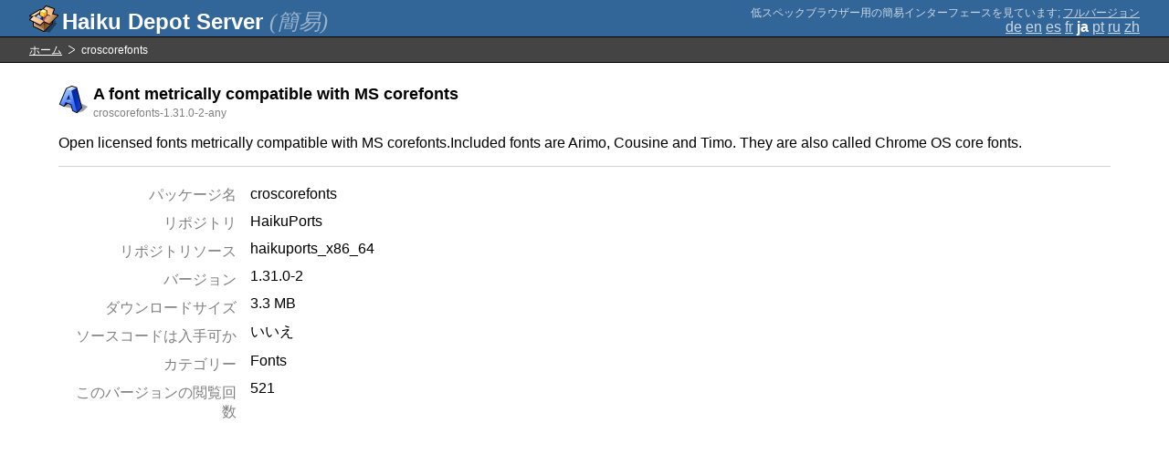

--- FILE ---
content_type: text/html;charset=UTF-8
request_url: https://depot.haiku-os.org/__multipage/pkg/croscorefonts/haikuports/haikuports_x86_64/1/31/0/-/2/any?locale=ja
body_size: 4464
content:
<!DOCTYPE html>

<html
        xmlns:hds="http://depot.haiku-os.org"
        environment-class="">

<head>

    <title>Haiku Depot Server</title>
    <meta name="viewport" content="width=device-width, initial-scale=1.0">

    
<link rel="icon" type="image/png" href="/__img/haikudepot16.png" sizes="16x16">
<link rel="icon" type="image/png" href="/__img/haikudepot32.png" sizes="32x32">
<link rel="icon" type="image/png" href="/__img/haikudepot64.png" sizes="64x64">

    
<link rel="search" type="application/opensearchdescription+xml" title="Haiku Depot" href="/__pkgsearch/opensearch.xml">

    <style>

    #banner-title > div:before {
        content: 'Haiku Depot Server ';
    }

    #banner-multipage-note:before {
        content: '低スペックブラウザー用の簡易インターフェースを見ています';
    }

    @media (max-width:825px) {

        #banner-title > div:before {
            content: 'HDS ';
        }

        #banner-multipage-note:before {
            content: '';
        }

    }

</style>

    
    <link rel="stylesheet" type="text/css" media="screen" href="/__css/app.concat.min.css" />

</head>

<body>

<div>
    <div id="banner-container">

    <span id="banner-title" class="multipage-banner-title">
        <div><span>(簡易)</span></div>
    </span>

        <div id="banner-actions" class="multipage-banner-actions">
            <div id="banner-multipage-note">;
                <a href="/">フルバージョン</a>
            </div>
            <div>
                <span class="multipage-natural-language-chooser"><a href="/__multipage/pkg/croscorefonts/haikuports/haikuports_x86_64/1/31/0/-/2/any?locale=de">de</a> <a href="/__multipage/pkg/croscorefonts/haikuports/haikuports_x86_64/1/31/0/-/2/any?locale=en">en</a> <a href="/__multipage/pkg/croscorefonts/haikuports/haikuports_x86_64/1/31/0/-/2/any?locale=es">es</a> <a href="/__multipage/pkg/croscorefonts/haikuports/haikuports_x86_64/1/31/0/-/2/any?locale=fr">fr</a> <strong class="banner-actions-text">ja</strong> <a href="/__multipage/pkg/croscorefonts/haikuports/haikuports_x86_64/1/31/0/-/2/any?locale=pt">pt</a> <a href="/__multipage/pkg/croscorefonts/haikuports/haikuports_x86_64/1/31/0/-/2/any?locale=ru">ru</a> <a href="/__multipage/pkg/croscorefonts/haikuports/haikuports_x86_64/1/31/0/-/2/any?locale=zh">zh</a></span>
            </div>
        </div>

    </div>

</div>

<div class="container">

    <div id="breadcrumbs-container">
        <ul>
            <li>
                <a href="/__multipage?locale=ja">ホーム</a>
            </li>
            <li>
                <span>croscorefonts</span>
            </li>
        </ul>
    </div>

    <div class="content-container">

        <div id="pkg-title">
            <div id="pkg-title-icon">
                <img src="/__pkgicon/croscorefonts.png?f=true&s=64&m=1626594132347" alt="icon" width="32" height="32"></img>
            </div>
            <div id="pkg-title-text">
                <h1>A font metrically compatible with MS corefonts</h1>
                <div class="muted">
                    <small>croscorefonts-1.31.0-2-any</small>
                </div>
            </div>
        </div>

            

        <div id="pkg-description-container">
            <p>
                <hds:plaintext content="${data.resolvedPkgVersionLocalization.description}">Open licensed fonts metrically compatible with MS corefonts.Included fonts are Arimo, Cousine and Timo. They are also called Chrome OS core fonts.</hds:plaintext>
            </p>
        </div>

        <div id="pkg-metadata-container">

            <dl>
                <dt>パッケージ名</dt>
                <dd>croscorefonts</dd>
                <dt>リポジトリ</dt>
                <dd>HaikuPorts</dd>
                <dt>リポジトリソース</dt>
                <dd>haikuports_x86_64</dd>
                <dt>バージョン</dt>
                <dd>1.31.0-2</dd>
                <dt>ダウンロードサイズ</dt>
                <dd>3.3 MB</dd>
                <dt>ソースコードは入手可か</dt>
                <dd>
                    
                    <span>いいえ</span>
                </dd>
                <dt>カテゴリー</dt>
                <dd>
                    
                    <span>
                        
                        <span>Fonts</span>
                    </span>
                </dd>
                <dt>このバージョンの閲覧回数</dt>
                <dd>521</dd>
            </dl>

        </div>

    </div>

</div>

<div class="footer"></div>

</body>

</html>
